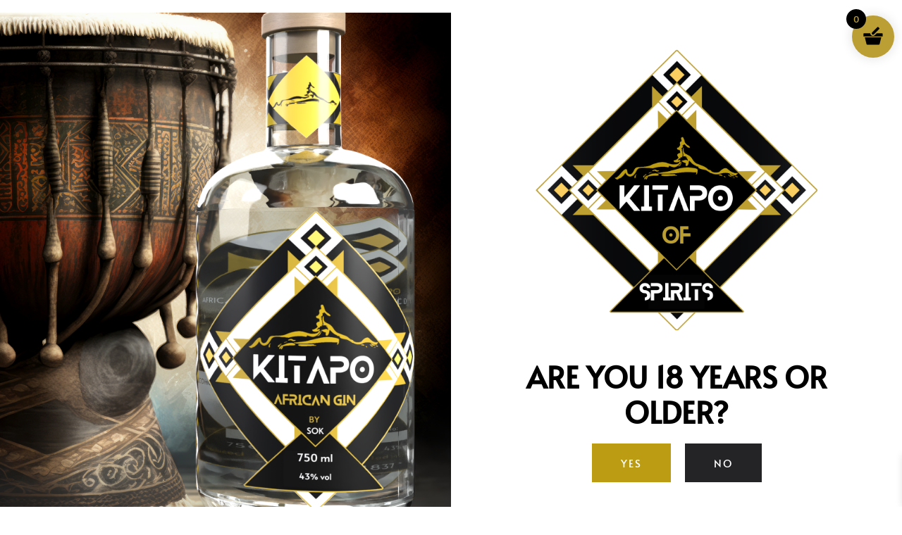

--- FILE ---
content_type: text/html; charset=UTF-8
request_url: https://kitapospirits.co.za/
body_size: 12892
content:
<!DOCTYPE html>
<html lang="en-US">
    <head>
        <meta charset="UTF-8">
        <meta name="viewport" content="width=device-width, initial-scale=1">
        <link rel="icon" href="/wp-content/uploads/2024/07/SOK-LOGO-B.png" sizes="any">
                <link rel="icon" href="wp-content/uploads/2024/07/SOK-LOGO-B-1.png" type="image/svg+xml">
                <link rel="apple-touch-icon" href="/wp-content/uploads/2024/07/SOK-LOGO-B.png">
                <meta name='robots' content='index, follow, max-image-preview:large, max-snippet:-1, max-video-preview:-1'/>
<script>window._wca=window._wca||[];</script>

	<!-- This site is optimized with the Yoast SEO plugin v26.8 - https://yoast.com/product/yoast-seo-wordpress/ -->
	<title>Kitapo African Gin | Premium Sipping Gin from Africa</title>
	<meta name="description" content="Discover the bold spirit of Africa in every sip. Kitapo African Gin is a premium sipping gin crafted with African botanicals. Shop online today."/>
	<link rel="canonical" href="https://kitapospirits.co.za/"/>
	<meta property="og:locale" content="en_US"/>
	<meta property="og:type" content="website"/>
	<meta property="og:title" content="Kitapo African Gin | Premium Sipping Gin from Africa"/>
	<meta property="og:description" content="Discover the bold spirit of Africa in every sip. Kitapo African Gin is a premium sipping gin crafted with African botanicals. Shop online today."/>
	<meta property="og:url" content="https://kitapospirits.co.za/"/>
	<meta property="og:site_name" content="Spirits of Kitapo"/>
	<meta property="article:publisher" content="https://www.instagram.com/kitapospirits/"/>
	<meta property="article:modified_time" content="2025-08-08T08:36:38+00:00"/>
	<meta name="twitter:card" content="summary_large_image"/>
	<script type="application/ld+json" class="yoast-schema-graph">{"@context":"https://schema.org","@graph":[{"@type":"WebPage","@id":"https://kitapospirits.co.za/","url":"https://kitapospirits.co.za/","name":"Kitapo African Gin | Premium Sipping Gin from Africa","isPartOf":{"@id":"https://kitapospirits.co.za/#website"},"about":{"@id":"https://kitapospirits.co.za/#organization"},"datePublished":"2024-07-02T09:25:58+00:00","dateModified":"2025-08-08T08:36:38+00:00","description":"Discover the bold spirit of Africa in every sip. Kitapo African Gin is a premium sipping gin crafted with African botanicals. Shop online today.","breadcrumb":{"@id":"https://kitapospirits.co.za/#breadcrumb"},"inLanguage":"en-US","potentialAction":[{"@type":"ReadAction","target":["https://kitapospirits.co.za/"]}]},{"@type":"BreadcrumbList","@id":"https://kitapospirits.co.za/#breadcrumb","itemListElement":[{"@type":"ListItem","position":1,"name":"Home"}]},{"@type":"WebSite","@id":"https://kitapospirits.co.za/#website","url":"https://kitapospirits.co.za/","name":"Spirits of Kitapo","description":"Spirits of Kitapo Online Store","publisher":{"@id":"https://kitapospirits.co.za/#organization"},"potentialAction":[{"@type":"SearchAction","target":{"@type":"EntryPoint","urlTemplate":"https://kitapospirits.co.za/?s={search_term_string}"},"query-input":{"@type":"PropertyValueSpecification","valueRequired":true,"valueName":"search_term_string"}}],"inLanguage":"en-US"},{"@type":"Organization","@id":"https://kitapospirits.co.za/#organization","name":"Spirits of Kitapo","url":"https://kitapospirits.co.za/","logo":{"@type":"ImageObject","inLanguage":"en-US","@id":"https://kitapospirits.co.za/#/schema/logo/image/","url":"https://kitapospirits.co.za/wp-content/uploads/2024/07/SOK-LOGO-A.png","contentUrl":"https://kitapospirits.co.za/wp-content/uploads/2024/07/SOK-LOGO-A.png","width":4312,"height":4312,"caption":"Spirits of Kitapo"},"image":{"@id":"https://kitapospirits.co.za/#/schema/logo/image/"},"sameAs":["https://www.instagram.com/kitapospirits/"]}]}</script>
	<!-- / Yoast SEO plugin. -->


<link rel='dns-prefetch' href='//stats.wp.com'/>
<link rel="alternate" type="application/rss+xml" title="Spirits of Kitapo &raquo; Feed" href="https://kitapospirits.co.za/feed/"/>
<link rel="alternate" type="application/rss+xml" title="Spirits of Kitapo &raquo; Comments Feed" href="https://kitapospirits.co.za/comments/feed/"/>
<link rel="alternate" title="oEmbed (JSON)" type="application/json+oembed" href="https://kitapospirits.co.za/wp-json/oembed/1.0/embed?url=https%3A%2F%2Fkitapospirits.co.za%2F"/>
<link rel="alternate" title="oEmbed (XML)" type="text/xml+oembed" href="https://kitapospirits.co.za/wp-json/oembed/1.0/embed?url=https%3A%2F%2Fkitapospirits.co.za%2F&#038;format=xml"/>
<style id='wp-img-auto-sizes-contain-inline-css' type='text/css'>img:is([sizes=auto i],[sizes^="auto," i]){contain-intrinsic-size:3000px 1500px}</style>
<style id='wp-emoji-styles-inline-css' type='text/css'>img.wp-smiley,img.emoji{display:inline!important;border:none!important;box-shadow:none!important;height:1em!important;width:1em!important;margin:0 .07em!important;vertical-align:-.1em!important;background:none!important;padding:0!important}</style>
<style id='wp-block-library-inline-css' type='text/css'>:root{--wp-block-synced-color:#7a00df;--wp-block-synced-color--rgb:122 , 0 , 223;--wp-bound-block-color:var(--wp-block-synced-color);--wp-editor-canvas-background:#ddd;--wp-admin-theme-color:#007cba;--wp-admin-theme-color--rgb:0 , 124 , 186;--wp-admin-theme-color-darker-10:#006ba1;--wp-admin-theme-color-darker-10--rgb:0 , 107 , 160.5;--wp-admin-theme-color-darker-20:#005a87;--wp-admin-theme-color-darker-20--rgb:0 , 90 , 135;--wp-admin-border-width-focus:2px}@media (min-resolution:192dpi){:root{--wp-admin-border-width-focus:1.5px}}.wp-element-button{cursor:pointer}:root .has-very-light-gray-background-color{background-color:#eee}:root .has-very-dark-gray-background-color{background-color:#313131}:root .has-very-light-gray-color{color:#eee}:root .has-very-dark-gray-color{color:#313131}:root .has-vivid-green-cyan-to-vivid-cyan-blue-gradient-background{background:linear-gradient(135deg,#00d084,#0693e3)}:root .has-purple-crush-gradient-background{background:linear-gradient(135deg,#34e2e4,#4721fb 50%,#ab1dfe)}:root .has-hazy-dawn-gradient-background{background:linear-gradient(135deg,#faaca8,#dad0ec)}:root .has-subdued-olive-gradient-background{background:linear-gradient(135deg,#fafae1,#67a671)}:root .has-atomic-cream-gradient-background{background:linear-gradient(135deg,#fdd79a,#004a59)}:root .has-nightshade-gradient-background{background:linear-gradient(135deg,#330968,#31cdcf)}:root .has-midnight-gradient-background{background:linear-gradient(135deg,#020381,#2874fc)}:root{--wp--preset--font-size--normal:16px;--wp--preset--font-size--huge:42px}.has-regular-font-size{font-size:1em}.has-larger-font-size{font-size:2.625em}.has-normal-font-size{font-size:var(--wp--preset--font-size--normal)}.has-huge-font-size{font-size:var(--wp--preset--font-size--huge)}.has-text-align-center{text-align:center}.has-text-align-left{text-align:left}.has-text-align-right{text-align:right}.has-fit-text{white-space:nowrap!important}#end-resizable-editor-section{display:none}.aligncenter{clear:both}.items-justified-left{justify-content:flex-start}.items-justified-center{justify-content:center}.items-justified-right{justify-content:flex-end}.items-justified-space-between{justify-content:space-between}.screen-reader-text{border:0;clip-path:inset(50%);height:1px;margin:-1px;overflow:hidden;padding:0;position:absolute;width:1px;word-wrap:normal!important}.screen-reader-text:focus{background-color:#ddd;clip-path:none;color:#444;display:block;font-size:1em;height:auto;left:5px;line-height:normal;padding:15px 23px 14px;text-decoration:none;top:5px;width:auto;z-index:100000}html :where(.has-border-color){border-style:solid}html :where([style*=border-top-color]){border-top-style:solid}html :where([style*=border-right-color]){border-right-style:solid}html :where([style*=border-bottom-color]){border-bottom-style:solid}html :where([style*=border-left-color]){border-left-style:solid}html :where([style*=border-width]){border-style:solid}html :where([style*=border-top-width]){border-top-style:solid}html :where([style*=border-right-width]){border-right-style:solid}html :where([style*=border-bottom-width]){border-bottom-style:solid}html :where([style*=border-left-width]){border-left-style:solid}html :where(img[class*=wp-image-]){height:auto;max-width:100%}:where(figure){margin:0 0 1em}html :where(.is-position-sticky){--wp-admin--admin-bar--position-offset:var(--wp-admin--admin-bar--height,0)}@media screen and (max-width:600px){html :where(.is-position-sticky){--wp-admin--admin-bar--position-offset:0}}</style><style id='global-styles-inline-css' type='text/css'>:root{--wp--preset--aspect-ratio--square:1;--wp--preset--aspect-ratio--4-3: 4/3;--wp--preset--aspect-ratio--3-4: 3/4;--wp--preset--aspect-ratio--3-2: 3/2;--wp--preset--aspect-ratio--2-3: 2/3;--wp--preset--aspect-ratio--16-9: 16/9;--wp--preset--aspect-ratio--9-16: 9/16;--wp--preset--color--black:#000;--wp--preset--color--cyan-bluish-gray:#abb8c3;--wp--preset--color--white:#fff;--wp--preset--color--pale-pink:#f78da7;--wp--preset--color--vivid-red:#cf2e2e;--wp--preset--color--luminous-vivid-orange:#ff6900;--wp--preset--color--luminous-vivid-amber:#fcb900;--wp--preset--color--light-green-cyan:#7bdcb5;--wp--preset--color--vivid-green-cyan:#00d084;--wp--preset--color--pale-cyan-blue:#8ed1fc;--wp--preset--color--vivid-cyan-blue:#0693e3;--wp--preset--color--vivid-purple:#9b51e0;--wp--preset--gradient--vivid-cyan-blue-to-vivid-purple:linear-gradient(135deg,#0693e3 0%,#9b51e0 100%);--wp--preset--gradient--light-green-cyan-to-vivid-green-cyan:linear-gradient(135deg,#7adcb4 0%,#00d082 100%);--wp--preset--gradient--luminous-vivid-amber-to-luminous-vivid-orange:linear-gradient(135deg,#fcb900 0%,#ff6900 100%);--wp--preset--gradient--luminous-vivid-orange-to-vivid-red:linear-gradient(135deg,#ff6900 0%,#cf2e2e 100%);--wp--preset--gradient--very-light-gray-to-cyan-bluish-gray:linear-gradient(135deg,#eee 0%,#a9b8c3 100%);--wp--preset--gradient--cool-to-warm-spectrum:linear-gradient(135deg,#4aeadc 0%,#9778d1 20%,#cf2aba 40%,#ee2c82 60%,#fb6962 80%,#fef84c 100%);--wp--preset--gradient--blush-light-purple:linear-gradient(135deg,#ffceec 0%,#9896f0 100%);--wp--preset--gradient--blush-bordeaux:linear-gradient(135deg,#fecda5 0%,#fe2d2d 50%,#6b003e 100%);--wp--preset--gradient--luminous-dusk:linear-gradient(135deg,#ffcb70 0%,#c751c0 50%,#4158d0 100%);--wp--preset--gradient--pale-ocean:linear-gradient(135deg,#fff5cb 0%,#b6e3d4 50%,#33a7b5 100%);--wp--preset--gradient--electric-grass:linear-gradient(135deg,#caf880 0%,#71ce7e 100%);--wp--preset--gradient--midnight:linear-gradient(135deg,#020381 0%,#2874fc 100%);--wp--preset--font-size--small:13px;--wp--preset--font-size--medium:20px;--wp--preset--font-size--large:36px;--wp--preset--font-size--x-large:42px;--wp--preset--spacing--20:.44rem;--wp--preset--spacing--30:.67rem;--wp--preset--spacing--40:1rem;--wp--preset--spacing--50:1.5rem;--wp--preset--spacing--60:2.25rem;--wp--preset--spacing--70:3.38rem;--wp--preset--spacing--80:5.06rem;--wp--preset--shadow--natural:6px 6px 9px rgba(0,0,0,.2);--wp--preset--shadow--deep:12px 12px 50px rgba(0,0,0,.4);--wp--preset--shadow--sharp:6px 6px 0 rgba(0,0,0,.2);--wp--preset--shadow--outlined:6px 6px 0 -3px #fff , 6px 6px #000;--wp--preset--shadow--crisp:6px 6px 0 #000}:where(.is-layout-flex){gap:.5em}:where(.is-layout-grid){gap:.5em}body .is-layout-flex{display:flex}.is-layout-flex{flex-wrap:wrap;align-items:center}.is-layout-flex > :is(*, div){margin:0}body .is-layout-grid{display:grid}.is-layout-grid > :is(*, div){margin:0}:where(.wp-block-columns.is-layout-flex){gap:2em}:where(.wp-block-columns.is-layout-grid){gap:2em}:where(.wp-block-post-template.is-layout-flex){gap:1.25em}:where(.wp-block-post-template.is-layout-grid){gap:1.25em}.has-black-color{color:var(--wp--preset--color--black)!important}.has-cyan-bluish-gray-color{color:var(--wp--preset--color--cyan-bluish-gray)!important}.has-white-color{color:var(--wp--preset--color--white)!important}.has-pale-pink-color{color:var(--wp--preset--color--pale-pink)!important}.has-vivid-red-color{color:var(--wp--preset--color--vivid-red)!important}.has-luminous-vivid-orange-color{color:var(--wp--preset--color--luminous-vivid-orange)!important}.has-luminous-vivid-amber-color{color:var(--wp--preset--color--luminous-vivid-amber)!important}.has-light-green-cyan-color{color:var(--wp--preset--color--light-green-cyan)!important}.has-vivid-green-cyan-color{color:var(--wp--preset--color--vivid-green-cyan)!important}.has-pale-cyan-blue-color{color:var(--wp--preset--color--pale-cyan-blue)!important}.has-vivid-cyan-blue-color{color:var(--wp--preset--color--vivid-cyan-blue)!important}.has-vivid-purple-color{color:var(--wp--preset--color--vivid-purple)!important}.has-black-background-color{background-color:var(--wp--preset--color--black)!important}.has-cyan-bluish-gray-background-color{background-color:var(--wp--preset--color--cyan-bluish-gray)!important}.has-white-background-color{background-color:var(--wp--preset--color--white)!important}.has-pale-pink-background-color{background-color:var(--wp--preset--color--pale-pink)!important}.has-vivid-red-background-color{background-color:var(--wp--preset--color--vivid-red)!important}.has-luminous-vivid-orange-background-color{background-color:var(--wp--preset--color--luminous-vivid-orange)!important}.has-luminous-vivid-amber-background-color{background-color:var(--wp--preset--color--luminous-vivid-amber)!important}.has-light-green-cyan-background-color{background-color:var(--wp--preset--color--light-green-cyan)!important}.has-vivid-green-cyan-background-color{background-color:var(--wp--preset--color--vivid-green-cyan)!important}.has-pale-cyan-blue-background-color{background-color:var(--wp--preset--color--pale-cyan-blue)!important}.has-vivid-cyan-blue-background-color{background-color:var(--wp--preset--color--vivid-cyan-blue)!important}.has-vivid-purple-background-color{background-color:var(--wp--preset--color--vivid-purple)!important}.has-black-border-color{border-color:var(--wp--preset--color--black)!important}.has-cyan-bluish-gray-border-color{border-color:var(--wp--preset--color--cyan-bluish-gray)!important}.has-white-border-color{border-color:var(--wp--preset--color--white)!important}.has-pale-pink-border-color{border-color:var(--wp--preset--color--pale-pink)!important}.has-vivid-red-border-color{border-color:var(--wp--preset--color--vivid-red)!important}.has-luminous-vivid-orange-border-color{border-color:var(--wp--preset--color--luminous-vivid-orange)!important}.has-luminous-vivid-amber-border-color{border-color:var(--wp--preset--color--luminous-vivid-amber)!important}.has-light-green-cyan-border-color{border-color:var(--wp--preset--color--light-green-cyan)!important}.has-vivid-green-cyan-border-color{border-color:var(--wp--preset--color--vivid-green-cyan)!important}.has-pale-cyan-blue-border-color{border-color:var(--wp--preset--color--pale-cyan-blue)!important}.has-vivid-cyan-blue-border-color{border-color:var(--wp--preset--color--vivid-cyan-blue)!important}.has-vivid-purple-border-color{border-color:var(--wp--preset--color--vivid-purple)!important}.has-vivid-cyan-blue-to-vivid-purple-gradient-background{background:var(--wp--preset--gradient--vivid-cyan-blue-to-vivid-purple)!important}.has-light-green-cyan-to-vivid-green-cyan-gradient-background{background:var(--wp--preset--gradient--light-green-cyan-to-vivid-green-cyan)!important}.has-luminous-vivid-amber-to-luminous-vivid-orange-gradient-background{background:var(--wp--preset--gradient--luminous-vivid-amber-to-luminous-vivid-orange)!important}.has-luminous-vivid-orange-to-vivid-red-gradient-background{background:var(--wp--preset--gradient--luminous-vivid-orange-to-vivid-red)!important}.has-very-light-gray-to-cyan-bluish-gray-gradient-background{background:var(--wp--preset--gradient--very-light-gray-to-cyan-bluish-gray)!important}.has-cool-to-warm-spectrum-gradient-background{background:var(--wp--preset--gradient--cool-to-warm-spectrum)!important}.has-blush-light-purple-gradient-background{background:var(--wp--preset--gradient--blush-light-purple)!important}.has-blush-bordeaux-gradient-background{background:var(--wp--preset--gradient--blush-bordeaux)!important}.has-luminous-dusk-gradient-background{background:var(--wp--preset--gradient--luminous-dusk)!important}.has-pale-ocean-gradient-background{background:var(--wp--preset--gradient--pale-ocean)!important}.has-electric-grass-gradient-background{background:var(--wp--preset--gradient--electric-grass)!important}.has-midnight-gradient-background{background:var(--wp--preset--gradient--midnight)!important}.has-small-font-size{font-size:var(--wp--preset--font-size--small)!important}.has-medium-font-size{font-size:var(--wp--preset--font-size--medium)!important}.has-large-font-size{font-size:var(--wp--preset--font-size--large)!important}.has-x-large-font-size{font-size:var(--wp--preset--font-size--x-large)!important}</style>

<style id='classic-theme-styles-inline-css' type='text/css'>.wp-block-button__link{color:#fff;background-color:#32373c;border-radius:9999px;box-shadow:none;text-decoration:none;padding:calc(.667em + 2px) calc(1.333em + 2px);font-size:1.125em}.wp-block-file__button{background:#32373c;color:#fff;text-decoration:none}</style>
<style id='woocommerce-inline-inline-css' type='text/css'>.woocommerce form .form-row .required{visibility:visible}</style>
<link rel='stylesheet' id='xoo-wsc-fonts-css' href='https://kitapospirits.co.za/wp-content/plugins/side-cart-woocommerce/assets/css/xoo-wsc-fonts.css?ver=2.7.2' type='text/css' media='all'/>
<link rel='stylesheet' id='xoo-wsc-style-css' href='https://kitapospirits.co.za/wp-content/plugins/side-cart-woocommerce/assets/css/xoo-wsc-style.css?ver=2.7.2' type='text/css' media='all'/>
<style id='xoo-wsc-style-inline-css' type='text/css'>.xoo-wsc-ft-buttons-cont a.xoo-wsc-ft-btn,.xoo-wsc-container .xoo-wsc-btn{background-color:#000;color:#fff;border:2px solid #fff;padding:10px 20px}.xoo-wsc-ft-buttons-cont a.xoo-wsc-ft-btn:hover,.xoo-wsc-container .xoo-wsc-btn:hover{background-color:#fff;color:#000;border:2px solid #000}.xoo-wsc-footer{background-color:#fff;color:#000;padding:10px 20px;box-shadow: 0 -1px 10px #0000001a}.xoo-wsc-footer,.xoo-wsc-footer a,.xoo-wsc-footer .amount{font-size:18px}.xoo-wsc-btn .amount{color:#fff}.xoo-wsc-btn:hover .amount{color:#000}.xoo-wsc-ft-buttons-cont{grid-template-columns:auto}.xoo-wsc-basket{top:12px;right:1px;background-color:#bb9e34;color:#000;box-shadow: 0px 0px 15px 2px #0000001a;border-radius:50%;display:flex;width:60px;height:60px}.xoo-wsc-bki{font-size:30px}.xoo-wsc-items-count{top:-9px;left:-8px}.xoo-wsc-items-count,.xoo-wsch-items-count{background-color:#000;color:#bb9e34}.xoo-wsc-container,.xoo-wsc-slider{max-width:365px;right:-365px;top:0;bottom:0;top:0;font-family: }.xoo-wsc-cart-active .xoo-wsc-container,.xoo-wsc-slider-active .xoo-wsc-slider{right:0}.xoo-wsc-cart-active .xoo-wsc-basket{right:365px}.xoo-wsc-slider{right:-365px}span.xoo-wsch-close{font-size:16px}.xoo-wsch-top{justify-content:center}span.xoo-wsch-close{right:10px}.xoo-wsch-text{font-size:20px}.xoo-wsc-header{color:#000;background-color:#fff;border-bottom:2px solid #eee;padding:15px 15px}.xoo-wsc-body{background-color:#f8f9fa}.xoo-wsc-products:not(.xoo-wsc-pattern-card), .xoo-wsc-products:not(.xoo-wsc-pattern-card) span.amount, .xoo-wsc-products:not(.xoo-wsc-pattern-card) a{font-size:16px;color:#000}.xoo-wsc-products:not(.xoo-wsc-pattern-card) .xoo-wsc-product{padding:10px 15px;margin:10px 15px;border-radius:5px;box-shadow: 0 2px 2px #00000005;background-color:#fff}.xoo-wsc-sum-col{justify-content:center}.xoo-wsc-sc-count{background-color:#000;color:#fff}.xoo-wsc-sc-bki{font-size:28px;color:#000}.xoo-wsc-sc-cont{color:#000}.added_to_cart{display:none!important}.xoo-wsc-product dl.variation{display:block}.xoo-wsc-product-cont{padding:10px 10px}.xoo-wsc-products:not(.xoo-wsc-pattern-card) .xoo-wsc-img-col{width:28%}.xoo-wsc-pattern-card .xoo-wsc-img-col img{max-width:100%;height:auto}.xoo-wsc-products:not(.xoo-wsc-pattern-card) .xoo-wsc-sum-col{width:72%}.xoo-wsc-pattern-card .xoo-wsc-product-cont{width:50%}@media only screen and (max-width:600px){.xoo-wsc-pattern-card .xoo-wsc-product-cont{width:50%}}.xoo-wsc-pattern-card .xoo-wsc-product{border:0;box-shadow: 0px 10px 15px -12px #0000001a}.xoo-wsc-sm-front{background-color:#eee}.xoo-wsc-pattern-card,.xoo-wsc-sm-front{border-bottom-left-radius:5px;border-bottom-right-radius:5px}.xoo-wsc-pattern-card,.xoo-wsc-img-col img,.xoo-wsc-img-col,.xoo-wsc-sm-back-cont{border-top-left-radius:5px;border-top-right-radius:5px}.xoo-wsc-sm-back{background-color:#fff}.xoo-wsc-pattern-card,.xoo-wsc-pattern-card a,.xoo-wsc-pattern-card .amount{font-size:16px}.xoo-wsc-sm-front,.xoo-wsc-sm-front a,.xoo-wsc-sm-front .amount{color:#000}.xoo-wsc-sm-back,.xoo-wsc-sm-back a,.xoo-wsc-sm-back .amount{color:#000}.magictime{animation-duration:.5s}span.xoo-wsch-items-count{height:20px;line-height:20px;width:20px}span.xoo-wsch-icon{font-size:30px}.xoo-wsc-smr-del{font-size:16px}</style>
<link href="https://kitapospirits.co.za/wp-content/themes/yootheme/css/theme.1.css?ver=1720526194" rel="stylesheet">
<script type="text/javascript" src="https://kitapospirits.co.za/wp-includes/js/jquery/jquery.min.js?ver=3.7.1" id="jquery-core-js"></script>
<script type="text/javascript" src="https://kitapospirits.co.za/wp-includes/js/jquery/jquery-migrate.min.js?ver=3.4.1" id="jquery-migrate-js"></script>
<script type="text/javascript" src="https://kitapospirits.co.za/wp-content/plugins/woocommerce/assets/js/jquery-blockui/jquery.blockUI.min.js?ver=2.7.0-wc.10.4.3" id="wc-jquery-blockui-js" defer="defer" data-wp-strategy="defer"></script>
<script type="text/javascript" id="wc-add-to-cart-js-extra">//<![CDATA[
var wc_add_to_cart_params={"ajax_url":"/wp-admin/admin-ajax.php","wc_ajax_url":"/?wc-ajax=%%endpoint%%","i18n_view_cart":"View cart","cart_url":"https://kitapospirits.co.za/cart/","is_cart":"","cart_redirect_after_add":"no"};
//]]></script>
<script type="text/javascript" src="https://kitapospirits.co.za/wp-content/plugins/woocommerce/assets/js/frontend/add-to-cart.min.js?ver=10.4.3" id="wc-add-to-cart-js" defer="defer" data-wp-strategy="defer"></script>
<script type="text/javascript" src="https://kitapospirits.co.za/wp-content/plugins/woocommerce/assets/js/js-cookie/js.cookie.min.js?ver=2.1.4-wc.10.4.3" id="wc-js-cookie-js" defer="defer" data-wp-strategy="defer"></script>
<script type="text/javascript" id="woocommerce-js-extra">//<![CDATA[
var woocommerce_params={"ajax_url":"/wp-admin/admin-ajax.php","wc_ajax_url":"/?wc-ajax=%%endpoint%%","i18n_password_show":"Show password","i18n_password_hide":"Hide password"};
//]]></script>
<script type="text/javascript" src="https://kitapospirits.co.za/wp-content/plugins/woocommerce/assets/js/frontend/woocommerce.min.js?ver=10.4.3" id="woocommerce-js" defer="defer" data-wp-strategy="defer"></script>
<script type="text/javascript" src="https://stats.wp.com/s-202604.js" id="woocommerce-analytics-js" defer="defer" data-wp-strategy="defer"></script>
<link rel="https://api.w.org/" href="https://kitapospirits.co.za/wp-json/"/><link rel="alternate" title="JSON" type="application/json" href="https://kitapospirits.co.za/wp-json/wp/v2/pages/17"/><link rel="EditURI" type="application/rsd+xml" title="RSD" href="https://kitapospirits.co.za/xmlrpc.php?rsd"/>
<meta name="generator" content="WordPress 6.9"/>
<meta name="generator" content="WooCommerce 10.4.3"/>
<link rel='shortlink' href='https://kitapospirits.co.za/'/>
	<style>img#wpstats{display:none}</style>
		<!-- Google site verification - Google for WooCommerce -->
<meta name="google-site-verification" content="lODy-OXpQGJvZA4NYB6qIppVO9VN5sSkWUz3e40r1sE"/>
	<noscript><style>.woocommerce-product-gallery{opacity:1!important}</style></noscript>
	<script src="https://kitapospirits.co.za/wp-content/themes/yootheme/vendor/assets/uikit/dist/js/uikit.min.js?ver=3.0.20"></script>
<script src="https://kitapospirits.co.za/wp-content/themes/yootheme/vendor/assets/uikit/dist/js/uikit-icons-fuse.min.js?ver=3.0.20"></script>
<script src="https://kitapospirits.co.za/wp-content/themes/yootheme/js/theme.js?ver=3.0.20"></script>
<script>var $theme={};</script>

		<!-- Global site tag (gtag.js) - Google Ads: AW-16641399516 - Google for WooCommerce -->
		<script async src="https://www.googletagmanager.com/gtag/js?id=AW-16641399516"></script>
		<script>window.dataLayer=window.dataLayer||[];function gtag(){dataLayer.push(arguments);}gtag('consent','default',{analytics_storage:'denied',ad_storage:'denied',ad_user_data:'denied',ad_personalization:'denied',region:['AT','BE','BG','HR','CY','CZ','DK','EE','FI','FR','DE','GR','HU','IS','IE','IT','LV','LI','LT','LU','MT','NL','NO','PL','PT','RO','SK','SI','ES','SE','GB','CH'],wait_for_update:500,});gtag('js',new Date());gtag('set','developer_id.dOGY3NW',true);gtag("config","AW-16641399516",{"groups":"GLA","send_page_view":false});</script>

		    <link rel='stylesheet' id='wc-blocks-style-css' href='https://kitapospirits.co.za/wp-content/plugins/woocommerce/assets/client/blocks/wc-blocks.css?ver=wc-10.4.3' type='text/css' media='all'/>
</head>
    <body data-rsssl=1 class="home wp-singular page-template-default page page-id-17 wp-theme-yootheme  theme-yootheme woocommerce-no-js">
        <script type="text/javascript">//<![CDATA[
gtag("event","page_view",{send_to:"GLA"});
//]]></script>

        
        
        <div class="tm-page">

                        


<div class="tm-header-mobile uk-hidden@m" uk-header>


    
        <div class="uk-navbar-container">

            <div class="uk-container uk-container-expand">
                <nav class="uk-navbar" uk-navbar="{&quot;container&quot;:&quot;.tm-header-mobile&quot;}">

                                        <div class="uk-navbar-left">

                        
                                                    <a uk-toggle aria-label="Open Menu" href="#tm-dialog-mobile" class="uk-navbar-toggle">

        
        <div uk-navbar-toggle-icon></div>

        
    </a>                        
                    </div>
                    
                                        <div class="uk-navbar-center">

                                                    <a href="https://kitapospirits.co.za/" aria-label="Back to home" class="uk-logo uk-navbar-item">
    <picture>
<source type="image/webp" srcset="/wp-content/themes/yootheme/cache/28/spirits-of-kitapo-logo-ALT-scaled-28bdffc6.webp 80w, /wp-content/themes/yootheme/cache/bd/spirits-of-kitapo-logo-ALT-scaled-bd5cde29.webp 160w" sizes="(min-width: 80px) 80px">
<img alt loading="eager" src="/wp-content/themes/yootheme/cache/60/spirits-of-kitapo-logo-ALT-scaled-607989d6.png" width="80" height="80">
</picture></a>                        
                        
                    </div>
                    
                    
                </nav>
            </div>

        </div>

    




        <div id="tm-dialog-mobile" uk-offcanvas="container: true; overlay: true" mode="slide">
        <div class="uk-offcanvas-bar uk-flex uk-flex-column">

                        <button class="uk-offcanvas-close uk-close-large" type="button" uk-close uk-toggle="cls: uk-close-large; mode: media; media: @s"></button>
            
                        <div class="uk-margin-auto-vertical uk-text-center">
                
<div class="uk-grid uk-child-width-1-1">    <div>
<div class="uk-panel widget widget_nav_menu" id="nav_menu-2">

    
    
<ul class="uk-nav uk-nav-default uk-nav-center">
    
	<li class="menu-item menu-item-type-post_type menu-item-object-page menu-item-home current-menu-item page_item page-item-17 current_page_item uk-active"><a href="https://kitapospirits.co.za/"> Home</a></li>
	<li class="menu-item menu-item-type-post_type menu-item-object-page"><a href="https://kitapospirits.co.za/our-story/"> Our Story</a></li>
	<li class="menu-item menu-item-type-post_type menu-item-object-page menu-item-has-children uk-parent"><a href="https://kitapospirits.co.za/our-spirits/"> Our Spirits</a>
	<ul class="uk-nav-sub">

		<li class="menu-item menu-item-type-post_type menu-item-object-page"><a href="https://kitapospirits.co.za/kitapo-african-gin/"> Kitapo African Gin</a></li></ul></li>
	<li class="menu-item menu-item-type-post_type menu-item-object-page"><a href="https://kitapospirits.co.za/cocktail-recipes/"> Cocktail Recipes</a></li>
	<li class="menu-item menu-item-type-post_type menu-item-object-page"><a href="https://kitapospirits.co.za/get-in-touch/"> Get in touch</a></li>
	<li class="menu-item menu-item-type-post_type menu-item-object-page"><a href="https://kitapospirits.co.za/shop-now/"> Shop Now</a></li></ul>

</div>
</div></div>            </div>
            
            
        </div>
    </div>
    
    
    

</div>





<div class="tm-header uk-visible@m" uk-header>



        <div uk-sticky media="@m" cls-active="uk-navbar-sticky" sel-target=".uk-navbar-container">
    
        <div class="uk-navbar-container">

            <div class="uk-container uk-container-expand">
                <nav class="uk-navbar" uk-navbar="{&quot;align&quot;:&quot;left&quot;,&quot;container&quot;:&quot;.tm-header &gt; [uk-sticky]&quot;,&quot;boundary&quot;:&quot;.tm-header .uk-navbar-container&quot;}">

                                        <div class="uk-navbar-left">

                                                    <a href="https://kitapospirits.co.za/" aria-label="Back to home" class="uk-logo uk-navbar-item">
    <picture>
<source type="image/webp" srcset="/wp-content/themes/yootheme/cache/df/spirits-of-kitapo-logo-ALT-scaled-df777788.webp 100w, /wp-content/themes/yootheme/cache/ef/spirits-of-kitapo-logo-ALT-scaled-efa02567.webp 200w" sizes="(min-width: 100px) 100px">
<img alt loading="eager" src="/wp-content/themes/yootheme/cache/c2/spirits-of-kitapo-logo-ALT-scaled-c288a39a.png" width="100" height="100">
</picture></a>                        
                        
                        
                    </div>
                    
                                        <div class="uk-navbar-center">

                        
                                                    
<ul class="uk-navbar-nav">
    
	<li class="menu-item menu-item-type-post_type menu-item-object-page menu-item-home current-menu-item page_item page-item-17 current_page_item uk-active"><a href="https://kitapospirits.co.za/"> Home</a></li>
	<li class="menu-item menu-item-type-post_type menu-item-object-page"><a href="https://kitapospirits.co.za/our-story/"> Our Story</a></li>
	<li class="menu-item menu-item-type-post_type menu-item-object-page menu-item-has-children uk-parent"><a href="https://kitapospirits.co.za/our-spirits/"> Our Spirits</a>
	<div class="uk-navbar-dropdown"><div class="uk-navbar-dropdown-grid uk-child-width-1-1" uk-grid><div><ul class="uk-nav uk-navbar-dropdown-nav">

		<li class="menu-item menu-item-type-post_type menu-item-object-page"><a href="https://kitapospirits.co.za/kitapo-african-gin/"> Kitapo African Gin</a></li></ul></div></div></div></li>
	<li class="menu-item menu-item-type-post_type menu-item-object-page"><a href="https://kitapospirits.co.za/cocktail-recipes/"> Cocktail Recipes</a></li>
	<li class="menu-item menu-item-type-post_type menu-item-object-page"><a href="https://kitapospirits.co.za/get-in-touch/"> Get in touch</a></li>
	<li class="menu-item menu-item-type-post_type menu-item-object-page"><a href="https://kitapospirits.co.za/shop-now/"> Shop Now</a></li></ul>
                        
                    </div>
                    
                    
                </nav>
            </div>

        </div>

        </div>
    







</div>

            
            
            <!-- Builder #page -->
<div class="uk-section-default uk-section uk-padding-remove-top uk-flex uk-flex-middle" tm-header-transparent="dark" uk-height-viewport="offset-top: true;">
    
        
        
        
                        <div class="uk-width-1-1">
            
                
                    
                    <div class="tm-grid-expand uk-child-width-1-1 uk-grid-margin" uk-grid>
<div class="uk-width-1-1">
    
        
            
            
            
                
                    
<div uk-slideshow="ratio: false; autoplay: 1; pauseOnHover: false; ;" class="uk-margin">
    <div class="uk-position-relative">
        
            <ul class="uk-slideshow-items" uk-height-viewport="offset-top: true; minHeight: 300;">                                <li class="el-item">
                    

    
        <picture>
<source type="image/webp" srcset="/wp-content/themes/yootheme/cache/64/kitapo-african-gin-drums-64541d97.webp 768w, /wp-content/themes/yootheme/cache/2e/kitapo-african-gin-drums-2e285836.webp 1024w, /wp-content/themes/yootheme/cache/e3/kitapo-african-gin-drums-e3b0a8c1.webp 1366w, /wp-content/themes/yootheme/cache/1f/kitapo-african-gin-drums-1fc6658b.webp 1600w, /wp-content/themes/yootheme/cache/9d/kitapo-african-gin-drums-9dd322f2.webp 1920w, /wp-content/themes/yootheme/cache/c3/kitapo-african-gin-drums-c320defe.webp 3000w" sizes="(max-aspect-ratio: 3000/2000) 150vh">
<img decoding="async" src="/wp-content/themes/yootheme/cache/cd/kitapo-african-gin-drums-cd7f64b2.png" width="3000" height="2000" class="el-image" alt="Kitapo African Gin bottle placed in front of traditional African drums" loading="lazy" uk-cover>
</picture>        
    


<div class="uk-position-cover uk-flex uk-flex-bottom uk-flex-center uk-padding">    <div class="el-overlay uk-panel uk-margin-remove-first-child">
        



<div class="el-content uk-panel uk-margin-top"><a href="/shop-now/" class="uk-button uk-button-primary uk-button-large">Shop Now</a></div>


    </div>
</div>
                </li>
                                <li class="el-item">
                    

    
        <picture>
<source type="image/webp" srcset="/wp-content/themes/yootheme/cache/76/kitapo-african-gin-on-herbs-765508da.webp 768w, /wp-content/themes/yootheme/cache/cc/kitapo-african-gin-on-herbs-cc112f87.webp 1024w, /wp-content/themes/yootheme/cache/01/kitapo-african-gin-on-herbs-0189df70.webp 1366w, /wp-content/themes/yootheme/cache/49/kitapo-african-gin-on-herbs-4904946f.webp 1600w, /wp-content/themes/yootheme/cache/cb/kitapo-african-gin-on-herbs-cb11d316.webp 1920w, /wp-content/themes/yootheme/cache/68/kitapo-african-gin-on-herbs-6809cdfe.webp 3000w" sizes="(max-aspect-ratio: 3000/2000) 150vh">
<img decoding="async" src="/wp-content/themes/yootheme/cache/17/kitapo-african-gin-on-herbs-17c70795.png" width="3000" height="2000" class="el-image" alt="Kitapo African Gin bottle resting on African herbs with a Cape Town distillery vibe" loading="lazy" uk-cover>
</picture>        
    


<div class="uk-position-cover uk-flex uk-flex-bottom uk-flex-center uk-padding">    <div class="el-overlay uk-panel uk-margin-remove-first-child">
        



<div class="el-content uk-panel uk-margin-top"><p><a href="/shop-now/" class="uk-button uk-button-primary uk-button-large">Shop Now</a></p></div>


    </div>
</div>
                </li>
                                <li class="el-item">
                    

    
        <picture>
<source type="image/webp" srcset="/wp-content/themes/yootheme/cache/b9/kitapo-african-gin-cocktail-b9a6d82a.webp 768w, /wp-content/themes/yootheme/cache/b3/kitapo-african-gin-cocktail-b3154eda.webp 1024w, /wp-content/themes/yootheme/cache/7e/kitapo-african-gin-cocktail-7e8dbe2d.webp 1366w, /wp-content/themes/yootheme/cache/9e/kitapo-african-gin-cocktail-9ed7ddd6.webp 1600w, /wp-content/themes/yootheme/cache/1c/kitapo-african-gin-cocktail-1cc29aaf.webp 1920w, /wp-content/themes/yootheme/cache/a0/kitapo-african-gin-cocktail-a0d5c16a.webp 3000w" sizes="(max-aspect-ratio: 3000/2000) 150vh">
<img decoding="async" src="/wp-content/themes/yootheme/cache/7e/kitapo-african-gin-cocktail-7e46885f.png" width="3000" height="2000" class="el-image" alt="Kitapo African Gin and tonic garnished with black peppercorns and a slice of lime" loading="lazy" uk-cover>
</picture>        
    


<div class="uk-position-cover uk-flex uk-flex-bottom uk-flex-center uk-padding">    <div class="el-overlay uk-panel uk-margin-remove-first-child">
        



<div class="el-content uk-panel uk-margin-top"><a href="/shop-now/" class="uk-button uk-button-primary uk-button-large">Shop Now</a></div>


    </div>
</div>
                </li>
                            </ul>

        
                <div class="uk-visible@s"><a class="el-slidenav uk-position-medium uk-position-center-left" href="#" uk-slidenav-previous uk-slideshow-item="previous" aria-label="Previous slide"></a><a class="el-slidenav uk-position-medium uk-position-center-right" href="#" uk-slidenav-next uk-slideshow-item="next" aria-label="Next slide"></a></div>        
        
    </div>

    
</div>
<div><div id="age" class="uk-modal-full" uk-modal>
    <div class="uk-modal-dialog">
        <div class="uk-grid-collapse uk-child-width-1-2@s uk-flex-middle uk-visible@s" uk-grid>
            <div class="uk-background-cover" style="background-image:url(/wp-content/uploads/2025/07/home_kitapo12a.png)" uk-height-viewport></div>
            <div class="uk-padding-large uk-text-center">
                <img decoding="async" src="/wp-content/uploads/2024/07/SOK-LOGO-A.png" width="400">
                <h1 style="color:#000000;">Are you 18 years or Older?</h1>
                <a class="uk-button uk-button-large uk-button-primary uk-margin-right uk-modal-close" href="/index.php/categories">Yes</a><a class="uk-button uk-button-large uk-button-secondary" href="https://www.kitapo.co.za/index.php/sorry">No</a>
            </div>
        </div>
        
        
        <div class="uk-grid-collapse uk-child-width-1-2@s uk-flex-middle uk-hidden@s" uk-grid>
            
            <div class="uk-padding-large uk-text-center">
                <img decoding="async" src="/wp-content/uploads/2024/07/SOK-LOGO-A.png" width="400">
                <h1 style="color:#000000;">Are you 18 years or Older?</h1>
                <a class="uk-button uk-button-large uk-button-primary uk-margin-right uk-modal-close" href="/index.php/categories">Yes</a><a class="uk-button uk-button-large uk-button-secondary" href="https://www.kitapo.co.za/index.php/sorry">No</a>
            </div>
            <div class="uk-background-cover" style="background-image:url(/wp-content/uploads/2025/07/home_kitapo12a.png)" uk-height-viewport></div>
            
        </div>
        
        
    </div>
</div>
<script>window.onload=function(){UIkit.modal('#age').show();}</script></div>
                
            
        
    
</div>
</div>
                
                        </div>
            
        
    
</div>

<div class="uk-section-default uk-section uk-padding-remove-vertical">
    
        
        
        
            
                                <div class="uk-container">                
                    
                    <div class="tm-grid-expand uk-child-width-1-1 uk-grid-margin" uk-grid>
<div class="uk-width-1-1">
    
        
            
            
            
                
                    
<div class="uk-margin uk-text-center">
        <picture>
<source type="image/webp" srcset="/wp-content/themes/yootheme/cache/3e/spirits-of-kitapo-logo-ALT-scaled-3e19b325.webp 300w, /wp-content/themes/yootheme/cache/5c/spirits-of-kitapo-logo-ALT-scaled-5c11683e.webp 600w" sizes="(min-width: 300px) 300px">
<img decoding="async" src="/wp-content/themes/yootheme/cache/23/spirits-of-kitapo-logo-ALT-scaled-23e66737.png" width="300" height="300" class="el-image" alt="Spirits of Kitapo logo in alternative design — premium African gin brand" loading="lazy">
</picture>    
    
</div>

                
            
        
    
</div>
</div>
                                </div>
                
            
        
    
</div>

<div class="uk-section-default uk-section">
    
        
        
        
            
                                <div class="uk-container">                
                    
                    <div class="tm-grid-expand uk-grid-margin" uk-grid>
<div class="uk-width-1-2@m">
    
        
            
            
            
                
                    <div class="uk-panel uk-margin uk-text-center"><p>Spirits of Kitapo is an African alcoholic beverage company inspired by the stories, flavors, and spirit of the continent. Our flagship product, Kitapo African Gin, is a bold and refined premium sipping gin handcrafted in Cape Town, made using a unique blend of African botanicals.
<br><br>
Inspired by the enchanting stories and vibrant botanicals of Africa, we blend rich heritage and bold flavors to craft exceptional premium alcoholic beverages — led by our flagship, Kitapo African Gin.
<br><br>
We combine the art of distillation with the power of storytelling to create a truly immersive experience. Every bottle offers a sensory journey that celebrates Africa’s rich heritage — whether you&#8217;re sipping it neat or enjoying it in a cocktail.</p></div>
<div class="uk-margin uk-text-center">
    
    
        
        
<a class="el-content uk-button uk-button-primary uk-button-large" href="/our-story/">
    
        More About Us    
    
</a>


        
    
    
</div>

                
            
        
    
</div>

<div class="uk-width-1-2@m">
    
        
            
            
            
                
                    
<div class="uk-margin">
        <picture>
<source type="image/webp" srcset="/wp-content/themes/yootheme/cache/49/kitapo-african-gin-pink-gold-africa-backdrop-4911e2c5.webp 768w, /wp-content/themes/yootheme/cache/9e/kitapo-african-gin-pink-gold-africa-backdrop-9eb7f42b.webp 1024w" sizes="(min-width: 1024px) 1024px">
<img decoding="async" src="/wp-content/themes/yootheme/cache/06/kitapo-african-gin-pink-gold-africa-backdrop-061bea39.png" width="1024" height="1024" class="el-image" alt="Kitapo African Gin bottle with a pink and gold Africa-shaped backdrop" loading="lazy">
</picture>    
    
</div>

                
            
        
    
</div>
</div>
                                </div>
                
            
        
    
</div>
        
            
            <!-- Builder #footer -->
<div class="uk-section-primary uk-section">
    
        
        
        
            
                                <div class="uk-container">                
                    
                    <div class="tm-grid-expand uk-child-width-1-1 uk-grid-margin" uk-grid>
<div class="uk-width-1-1">
    
        
            
            
            
                
                    
<div class="uk-text-center">
    
    
        
        <ul class="uk-margin-remove-bottom uk-nav uk-nav-default uk-nav-center">                                <li class="el-item ">
<a class="el-link" href="/privacy-policy-2/">
    
        
                    Privacy Policy        
    
</a></li>
                                            <li class="el-item ">
<a class="el-link" href="/refunds-returns-policy/">
    
        
                    Refunds & Returns Policy        
    
</a></li>
                                            <li class="el-item ">
<a class="el-link" href="/shipping-delivery-policy/">
    
        
                    Shipping & Delivery Policy        
    
</a></li>
                                            <li class="el-item ">
<a class="el-link" href="/terms-conditions/">
    
        
                    Terms & Conditions        
    
</a></li>
                                            <li class="el-item ">
<a class="el-link" href="/documents/">
    
        
                    Documents        
    
</a></li>
                            </ul>
        
    
    
</div>
<div class="uk-margin uk-text-center">
        <picture>
<source type="image/webp" srcset="/wp-content/themes/yootheme/cache/3c/payment_logo-22bc1dbc-3ca5fe5a.webp 200w" sizes="(min-width: 200px) 200px">
<img src="/wp-content/themes/yootheme/cache/ec/payment_logo-22bc1dbc-ec68c916.png" width="200" height="62" class="el-image" alt loading="lazy">
</picture>    
    
</div>
<hr class="uk-divider-icon"><div class="uk-panel uk-margin uk-text-center"><p style="font-size: 15px;">© Copyright 2024 Spiritis of Kitapo<br/>All Rights Reserved. Drink Responsibly. No Under 18.</p></div>
<div class="uk-margin uk-text-center">
        <picture>
<source type="image/webp" srcset="/wp-content/themes/yootheme/cache/df/spirits-of-kitapo-logo-ALT-scaled-df777788.webp 100w, /wp-content/themes/yootheme/cache/ef/spirits-of-kitapo-logo-ALT-scaled-efa02567.webp 200w" sizes="(min-width: 100px) 100px">
<img src="/wp-content/themes/yootheme/cache/c2/spirits-of-kitapo-logo-ALT-scaled-c288a39a.png" width="100" height="100" class="el-image" alt="Spirits of Kitapo logo in alternative design — premium African gin brand" loading="lazy">
</picture>    
    
</div>

                
            
        
    
</div>
</div>
                                </div>
                
            
        
    
</div>

        </div>

        
        <script type="speculationrules">
{"prefetch":[{"source":"document","where":{"and":[{"href_matches":"/*"},{"not":{"href_matches":["/wp-*.php","/wp-admin/*","/wp-content/uploads/*","/wp-content/*","/wp-content/plugins/*","/wp-content/themes/yootheme/*","/*\\?(.+)"]}},{"not":{"selector_matches":"a[rel~=\"nofollow\"]"}},{"not":{"selector_matches":".no-prefetch, .no-prefetch a"}}]},"eagerness":"conservative"}]}
</script>
<div class="xoo-wsc-markup-notices"></div>
<div class="xoo-wsc-markup">
	<div class="xoo-wsc-modal">

		
<div class="xoo-wsc-container">

	<div class="xoo-wsc-basket">

					<span class="xoo-wsc-items-count">0</span>
		

		<span class="xoo-wsc-bki xoo-wsc-icon-basket4"></span>

		
	</div>

	<div class="xoo-wsc-header">

		
		
<div class="xoo-wsch-top">

			<div class="xoo-wsc-notice-container" data-section="cart"><ul class="xoo-wsc-notices"></ul></div>	
			<div class="xoo-wsch-basket">
			<span class="xoo-wscb-icon xoo-wsc-icon-bag2"></span>
			<span class="xoo-wscb-count">0</span>
		</div>
	
			<span class="xoo-wsch-text">Your Cart</span>
	
			<span class="xoo-wsch-close xoo-wsc-icon-cross"></span>
	
</div>
		
	</div>


	<div class="xoo-wsc-body">

		
		
<div class="xoo-wsc-empty-cart"><span>Your cart is empty</span><a class="xoo-wsc-btn" href="https://kitapospirits.co.za/shop-now/">Return to Shop</a></div>
		
	</div>

	<div class="xoo-wsc-footer">

		
		




<div class="xoo-wsc-ft-buttons-cont">

	<a href="#" class="xoo-wsc-ft-btn xoo-wsc-btn xoo-wsc-cart-close xoo-wsc-ft-btn-continue">Continue Shopping</a>
</div>


		
	</div>

	<span class="xoo-wsc-loader"></span>
	<span class="xoo-wsc-icon-spinner8 xoo-wsc-loader-icon"></span>

</div>
		<span class="xoo-wsc-opac"></span>

	</div>
</div>	<script type='text/javascript'>(function(){var c=document.body.className;c=c.replace(/woocommerce-no-js/,'woocommerce-js');document.body.className=c;})();</script>
	<script type="text/javascript" src="https://kitapospirits.co.za/wp-includes/js/dist/vendor/wp-polyfill.min.js?ver=3.15.0" id="wp-polyfill-js"></script>
<script type="text/javascript" src="https://kitapospirits.co.za/wp-content/plugins/jetpack/jetpack_vendor/automattic/woocommerce-analytics/build/woocommerce-analytics-client.js?minify=false&amp;ver=75adc3c1e2933e2c8c6a" id="woocommerce-analytics-client-js" defer="defer" data-wp-strategy="defer"></script>
<script type="text/javascript" src="https://kitapospirits.co.za/wp-content/plugins/woocommerce/assets/js/sourcebuster/sourcebuster.min.js?ver=10.4.3" id="sourcebuster-js-js"></script>
<script type="text/javascript" id="wc-order-attribution-js-extra">//<![CDATA[
var wc_order_attribution={"params":{"lifetime":1.0000000000000000818030539140313095458623138256371021270751953125e-5,"session":30,"base64":false,"ajaxurl":"https://kitapospirits.co.za/wp-admin/admin-ajax.php","prefix":"wc_order_attribution_","allowTracking":true},"fields":{"source_type":"current.typ","referrer":"current_add.rf","utm_campaign":"current.cmp","utm_source":"current.src","utm_medium":"current.mdm","utm_content":"current.cnt","utm_id":"current.id","utm_term":"current.trm","utm_source_platform":"current.plt","utm_creative_format":"current.fmt","utm_marketing_tactic":"current.tct","session_entry":"current_add.ep","session_start_time":"current_add.fd","session_pages":"session.pgs","session_count":"udata.vst","user_agent":"udata.uag"}};
//]]></script>
<script type="text/javascript" src="https://kitapospirits.co.za/wp-content/plugins/woocommerce/assets/js/frontend/order-attribution.min.js?ver=10.4.3" id="wc-order-attribution-js"></script>
<script type="text/javascript" id="xoo-wsc-main-js-js-extra">//<![CDATA[
var xoo_wsc_params={"adminurl":"https://kitapospirits.co.za/wp-admin/admin-ajax.php","wc_ajax_url":"/?wc-ajax=%%endpoint%%","qtyUpdateDelay":"500","notificationTime":"5000","html":{"successNotice":"\u003Cul class=\"xoo-wsc-notices\"\u003E\u003Cli class=\"xoo-wsc-notice-success\"\u003E\u003Cspan class=\"xoo-wsc-icon-check_circle\"\u003E\u003C/span\u003E%s%\u003C/li\u003E\u003C/ul\u003E","errorNotice":"\u003Cul class=\"xoo-wsc-notices\"\u003E\u003Cli class=\"xoo-wsc-notice-error\"\u003E\u003Cspan class=\"xoo-wsc-icon-cross\"\u003E\u003C/span\u003E%s%\u003C/li\u003E\u003C/ul\u003E"},"strings":{"maxQtyError":"Only %s% in stock","stepQtyError":"Quantity can only be purchased in multiple of %s%","calculateCheckout":"Please use checkout form to calculate shipping","couponEmpty":"Please enter promo code"},"isCheckout":"","isCart":"","sliderAutoClose":"1","shippingEnabled":"1","couponsEnabled":"1","autoOpenCart":"yes","addedToCart":"","ajaxAddToCart":"yes","skipAjaxForData":[],"showBasket":"always_show","flyToCart":"no","productFlyClass":"","refreshCart":"no","fetchDelay":"200","triggerClass":"","productLayout":"rows","cardAnimate":{"enable":"yes","type":"slideUp","event":"back_hover","duration":"0.5"},"menuCartHideOnEmpty":[],"shortcodeEls":{"subtotal":".xoo-wsc-sc-subt","count":".xoo-wsc-sc-count","icon":".xoo-wsc-sc-bki"}};
//]]></script>
<script type="text/javascript" src="https://kitapospirits.co.za/wp-content/plugins/side-cart-woocommerce/assets/js/xoo-wsc-main.js?ver=2.7.2" id="xoo-wsc-main-js-js" defer="defer" data-wp-strategy="defer"></script>
<script type="text/javascript" id="jetpack-stats-js-before">//<![CDATA[
_stq=window._stq||[];_stq.push(["view",{"v":"ext","blog":"234759265","post":"17","tz":"0","srv":"kitapospirits.co.za","j":"1:15.4"}]);_stq.push(["clickTrackerInit","234759265","17"]);
//]]></script>
<script type="text/javascript" src="https://stats.wp.com/e-202604.js" id="jetpack-stats-js" defer="defer" data-wp-strategy="defer"></script>
<script type="text/javascript" src="https://kitapospirits.co.za/wp-includes/js/dist/hooks.min.js?ver=dd5603f07f9220ed27f1" id="wp-hooks-js"></script>
<script type="text/javascript" id="gla-gtag-events-js-extra">//<![CDATA[
var glaGtagData={"currency_minor_unit":"2","products":[]};
//]]></script>
<script type="text/javascript" src="https://kitapospirits.co.za/wp-content/plugins/google-listings-and-ads/js/build/gtag-events.js?ver=6972d3af2e3be67de9f1" id="gla-gtag-events-js"></script>
<script id="wp-emoji-settings" type="application/json">
{"baseUrl":"https://s.w.org/images/core/emoji/17.0.2/72x72/","ext":".png","svgUrl":"https://s.w.org/images/core/emoji/17.0.2/svg/","svgExt":".svg","source":{"concatemoji":"https://kitapospirits.co.za/wp-includes/js/wp-emoji-release.min.js?ver=6.9"}}
</script>
<script type="module">
/* <![CDATA[ */
/*! This file is auto-generated */
const a=JSON.parse(document.getElementById("wp-emoji-settings").textContent),o=(window._wpemojiSettings=a,"wpEmojiSettingsSupports"),s=["flag","emoji"];function i(e){try{var t={supportTests:e,timestamp:(new Date).valueOf()};sessionStorage.setItem(o,JSON.stringify(t))}catch(e){}}function c(e,t,n){e.clearRect(0,0,e.canvas.width,e.canvas.height),e.fillText(t,0,0);t=new Uint32Array(e.getImageData(0,0,e.canvas.width,e.canvas.height).data);e.clearRect(0,0,e.canvas.width,e.canvas.height),e.fillText(n,0,0);const a=new Uint32Array(e.getImageData(0,0,e.canvas.width,e.canvas.height).data);return t.every((e,t)=>e===a[t])}function p(e,t){e.clearRect(0,0,e.canvas.width,e.canvas.height),e.fillText(t,0,0);var n=e.getImageData(16,16,1,1);for(let e=0;e<n.data.length;e++)if(0!==n.data[e])return!1;return!0}function u(e,t,n,a){switch(t){case"flag":return n(e,"\ud83c\udff3\ufe0f\u200d\u26a7\ufe0f","\ud83c\udff3\ufe0f\u200b\u26a7\ufe0f")?!1:!n(e,"\ud83c\udde8\ud83c\uddf6","\ud83c\udde8\u200b\ud83c\uddf6")&&!n(e,"\ud83c\udff4\udb40\udc67\udb40\udc62\udb40\udc65\udb40\udc6e\udb40\udc67\udb40\udc7f","\ud83c\udff4\u200b\udb40\udc67\u200b\udb40\udc62\u200b\udb40\udc65\u200b\udb40\udc6e\u200b\udb40\udc67\u200b\udb40\udc7f");case"emoji":return!a(e,"\ud83e\u1fac8")}return!1}function f(e,t,n,a){let r;const o=(r="undefined"!=typeof WorkerGlobalScope&&self instanceof WorkerGlobalScope?new OffscreenCanvas(300,150):document.createElement("canvas")).getContext("2d",{willReadFrequently:!0}),s=(o.textBaseline="top",o.font="600 32px Arial",{});return e.forEach(e=>{s[e]=t(o,e,n,a)}),s}function r(e){var t=document.createElement("script");t.src=e,t.defer=!0,document.head.appendChild(t)}a.supports={everything:!0,everythingExceptFlag:!0},new Promise(t=>{let n=function(){try{var e=JSON.parse(sessionStorage.getItem(o));if("object"==typeof e&&"number"==typeof e.timestamp&&(new Date).valueOf()<e.timestamp+604800&&"object"==typeof e.supportTests)return e.supportTests}catch(e){}return null}();if(!n){if("undefined"!=typeof Worker&&"undefined"!=typeof OffscreenCanvas&&"undefined"!=typeof URL&&URL.createObjectURL&&"undefined"!=typeof Blob)try{var e="postMessage("+f.toString()+"("+[JSON.stringify(s),u.toString(),c.toString(),p.toString()].join(",")+"));",a=new Blob([e],{type:"text/javascript"});const r=new Worker(URL.createObjectURL(a),{name:"wpTestEmojiSupports"});return void(r.onmessage=e=>{i(n=e.data),r.terminate(),t(n)})}catch(e){}i(n=f(s,u,c,p))}t(n)}).then(e=>{for(const n in e)a.supports[n]=e[n],a.supports.everything=a.supports.everything&&a.supports[n],"flag"!==n&&(a.supports.everythingExceptFlag=a.supports.everythingExceptFlag&&a.supports[n]);var t;a.supports.everythingExceptFlag=a.supports.everythingExceptFlag&&!a.supports.flag,a.supports.everything||((t=a.source||{}).concatemoji?r(t.concatemoji):t.wpemoji&&t.twemoji&&(r(t.twemoji),r(t.wpemoji)))});
//# sourceURL=https://kitapospirits.co.za/wp-includes/js/wp-emoji-loader.min.js
/* ]]> */
</script>
		<script type="text/javascript">(function(){window.wcAnalytics=window.wcAnalytics||{};const wcAnalytics=window.wcAnalytics;wcAnalytics.assets_url='https://kitapospirits.co.za/wp-content/plugins/jetpack/jetpack_vendor/automattic/woocommerce-analytics/src/../build/';wcAnalytics.trackEndpoint='https://kitapospirits.co.za/wp-json/woocommerce-analytics/v1/track';wcAnalytics.commonProps={"blog_id":234759265,"store_id":"a8344eef-cec5-47ce-8bdc-ebef7d5c71df","ui":null,"url":"https://kitapospirits.co.za","woo_version":"10.4.3","wp_version":"6.9","store_admin":0,"device":"desktop","store_currency":"ZAR","timezone":"+00:00","is_guest":1};wcAnalytics.eventQueue=[];wcAnalytics.features={ch:false,sessionTracking:false,proxy:false,};wcAnalytics.breadcrumbs=["Home"];wcAnalytics.pages={isAccountPage:false,isCart:false,};})();</script>
		    </body>
</html>
